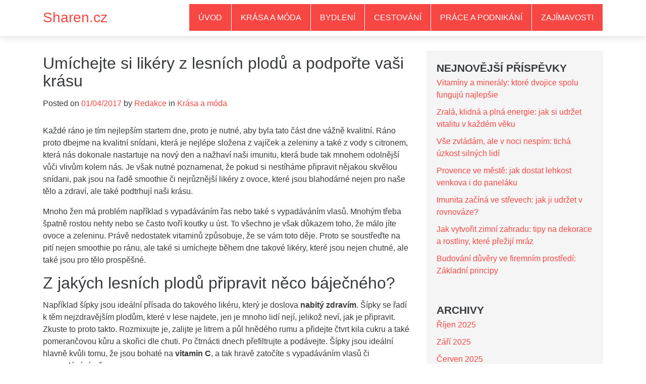

--- FILE ---
content_type: text/html; charset=UTF-8
request_url: https://www.sharen.cz/umichejte-si-likery-lesnich-plodu-podporte-vasi-krasu/
body_size: 9431
content:
<!DOCTYPE html>
<html lang="cs">
<head>
    <meta charset="UTF-8">
    <meta http-equiv="X-UA-Compatible" content="IE=edge">
    <meta name="viewport" content="width=device-width, initial-scale=1">
    <link rel="profile" href="https://gmpg.org/xfn/11">
    <link rel="pingback" href="https://www.sharen.cz/xmlrpc.php">
    <meta name='robots' content='index, follow, max-image-preview:large, max-snippet:-1, max-video-preview:-1' />
	<style>img:is([sizes="auto" i], [sizes^="auto," i]) { contain-intrinsic-size: 3000px 1500px }</style>
	
	<!-- This site is optimized with the Yoast SEO plugin v26.2 - https://yoast.com/wordpress/plugins/seo/ -->
	<title>Umíchejte si likéry z lesních plodů a podpořte vaši krásu - Sharen.cz</title>
	<meta name="description" content="Každé ráno je tím nejlepším startem dne, proto je nutné, aby byla tato část dne vážně kvalitní. Ráno proto dbejme na kvalitní snídani, která je nejlépe" />
	<link rel="canonical" href="https://www.sharen.cz/umichejte-si-likery-lesnich-plodu-podporte-vasi-krasu/" />
	<meta property="og:locale" content="cs_CZ" />
	<meta property="og:type" content="article" />
	<meta property="og:title" content="Umíchejte si likéry z lesních plodů a podpořte vaši krásu - Sharen.cz" />
	<meta property="og:description" content="Každé ráno je tím nejlepším startem dne, proto je nutné, aby byla tato část dne vážně kvalitní. Ráno proto dbejme na kvalitní snídani, která je nejlépe" />
	<meta property="og:url" content="https://www.sharen.cz/umichejte-si-likery-lesnich-plodu-podporte-vasi-krasu/" />
	<meta property="og:site_name" content="Sharen.cz" />
	<meta property="article:published_time" content="2017-04-01T17:28:20+00:00" />
	<meta property="article:modified_time" content="2017-08-17T17:29:19+00:00" />
	<meta property="og:image" content="https://www.sharen.cz/wp-content/uploads/umichejte-si-likery-z-lesnich-plodu-pro-plet.jpg" />
	<meta property="og:image:width" content="960" />
	<meta property="og:image:height" content="640" />
	<meta property="og:image:type" content="image/jpeg" />
	<meta name="author" content="Redakce" />
	<meta name="twitter:card" content="summary_large_image" />
	<meta name="twitter:label1" content="Napsal(a)" />
	<meta name="twitter:data1" content="Redakce" />
	<meta name="twitter:label2" content="Odhadovaná doba čtení" />
	<meta name="twitter:data2" content="2 minuty" />
	<script type="application/ld+json" class="yoast-schema-graph">{"@context":"https://schema.org","@graph":[{"@type":"WebPage","@id":"https://www.sharen.cz/umichejte-si-likery-lesnich-plodu-podporte-vasi-krasu/","url":"https://www.sharen.cz/umichejte-si-likery-lesnich-plodu-podporte-vasi-krasu/","name":"Umíchejte si likéry z lesních plodů a podpořte vaši krásu - Sharen.cz","isPartOf":{"@id":"https://www.sharen.cz/#website"},"primaryImageOfPage":{"@id":"https://www.sharen.cz/umichejte-si-likery-lesnich-plodu-podporte-vasi-krasu/#primaryimage"},"image":{"@id":"https://www.sharen.cz/umichejte-si-likery-lesnich-plodu-podporte-vasi-krasu/#primaryimage"},"thumbnailUrl":"https://www.sharen.cz/wp-content/uploads/umichejte-si-likery-z-lesnich-plodu-pro-plet.jpg","datePublished":"2017-04-01T17:28:20+00:00","dateModified":"2017-08-17T17:29:19+00:00","author":{"@id":"https://www.sharen.cz/#/schema/person/1341dc4e7af69d7f867156cc98d461e6"},"description":"Každé ráno je tím nejlepším startem dne, proto je nutné, aby byla tato část dne vážně kvalitní. Ráno proto dbejme na kvalitní snídani, která je nejlépe","breadcrumb":{"@id":"https://www.sharen.cz/umichejte-si-likery-lesnich-plodu-podporte-vasi-krasu/#breadcrumb"},"inLanguage":"cs","potentialAction":[{"@type":"ReadAction","target":["https://www.sharen.cz/umichejte-si-likery-lesnich-plodu-podporte-vasi-krasu/"]}]},{"@type":"ImageObject","inLanguage":"cs","@id":"https://www.sharen.cz/umichejte-si-likery-lesnich-plodu-podporte-vasi-krasu/#primaryimage","url":"https://www.sharen.cz/wp-content/uploads/umichejte-si-likery-z-lesnich-plodu-pro-plet.jpg","contentUrl":"https://www.sharen.cz/wp-content/uploads/umichejte-si-likery-z-lesnich-plodu-pro-plet.jpg","width":960,"height":640,"caption":"likéry pro pleť"},{"@type":"BreadcrumbList","@id":"https://www.sharen.cz/umichejte-si-likery-lesnich-plodu-podporte-vasi-krasu/#breadcrumb","itemListElement":[{"@type":"ListItem","position":1,"name":"Domů","item":"https://www.sharen.cz/"},{"@type":"ListItem","position":2,"name":"Umíchejte si likéry z lesních plodů a podpořte vaši krásu"}]},{"@type":"WebSite","@id":"https://www.sharen.cz/#website","url":"https://www.sharen.cz/","name":"Sharen.cz","description":"Sharen.cz","potentialAction":[{"@type":"SearchAction","target":{"@type":"EntryPoint","urlTemplate":"https://www.sharen.cz/?s={search_term_string}"},"query-input":{"@type":"PropertyValueSpecification","valueRequired":true,"valueName":"search_term_string"}}],"inLanguage":"cs"},{"@type":"Person","@id":"https://www.sharen.cz/#/schema/person/1341dc4e7af69d7f867156cc98d461e6","name":"Redakce","image":{"@type":"ImageObject","inLanguage":"cs","@id":"https://www.sharen.cz/#/schema/person/image/","url":"https://secure.gravatar.com/avatar/84dff9f3669b9cf4b15de7ec4703bda1b7e3f7b2a0657dd5fc5d0542b500aa83?s=96&d=mm&r=g","contentUrl":"https://secure.gravatar.com/avatar/84dff9f3669b9cf4b15de7ec4703bda1b7e3f7b2a0657dd5fc5d0542b500aa83?s=96&d=mm&r=g","caption":"Redakce"},"url":"https://www.sharen.cz/author/redakce/"}]}</script>
	<!-- / Yoast SEO plugin. -->


<link rel="alternate" type="application/rss+xml" title="Sharen.cz &raquo; RSS zdroj" href="https://www.sharen.cz/feed/" />
<link rel="alternate" type="application/rss+xml" title="Sharen.cz &raquo; RSS komentářů" href="https://www.sharen.cz/comments/feed/" />
<script type="text/javascript">
/* <![CDATA[ */
window._wpemojiSettings = {"baseUrl":"https:\/\/s.w.org\/images\/core\/emoji\/16.0.1\/72x72\/","ext":".png","svgUrl":"https:\/\/s.w.org\/images\/core\/emoji\/16.0.1\/svg\/","svgExt":".svg","source":{"concatemoji":"https:\/\/www.sharen.cz\/wp-includes\/js\/wp-emoji-release.min.js?ver=6.8.3"}};
/*! This file is auto-generated */
!function(s,n){var o,i,e;function c(e){try{var t={supportTests:e,timestamp:(new Date).valueOf()};sessionStorage.setItem(o,JSON.stringify(t))}catch(e){}}function p(e,t,n){e.clearRect(0,0,e.canvas.width,e.canvas.height),e.fillText(t,0,0);var t=new Uint32Array(e.getImageData(0,0,e.canvas.width,e.canvas.height).data),a=(e.clearRect(0,0,e.canvas.width,e.canvas.height),e.fillText(n,0,0),new Uint32Array(e.getImageData(0,0,e.canvas.width,e.canvas.height).data));return t.every(function(e,t){return e===a[t]})}function u(e,t){e.clearRect(0,0,e.canvas.width,e.canvas.height),e.fillText(t,0,0);for(var n=e.getImageData(16,16,1,1),a=0;a<n.data.length;a++)if(0!==n.data[a])return!1;return!0}function f(e,t,n,a){switch(t){case"flag":return n(e,"\ud83c\udff3\ufe0f\u200d\u26a7\ufe0f","\ud83c\udff3\ufe0f\u200b\u26a7\ufe0f")?!1:!n(e,"\ud83c\udde8\ud83c\uddf6","\ud83c\udde8\u200b\ud83c\uddf6")&&!n(e,"\ud83c\udff4\udb40\udc67\udb40\udc62\udb40\udc65\udb40\udc6e\udb40\udc67\udb40\udc7f","\ud83c\udff4\u200b\udb40\udc67\u200b\udb40\udc62\u200b\udb40\udc65\u200b\udb40\udc6e\u200b\udb40\udc67\u200b\udb40\udc7f");case"emoji":return!a(e,"\ud83e\udedf")}return!1}function g(e,t,n,a){var r="undefined"!=typeof WorkerGlobalScope&&self instanceof WorkerGlobalScope?new OffscreenCanvas(300,150):s.createElement("canvas"),o=r.getContext("2d",{willReadFrequently:!0}),i=(o.textBaseline="top",o.font="600 32px Arial",{});return e.forEach(function(e){i[e]=t(o,e,n,a)}),i}function t(e){var t=s.createElement("script");t.src=e,t.defer=!0,s.head.appendChild(t)}"undefined"!=typeof Promise&&(o="wpEmojiSettingsSupports",i=["flag","emoji"],n.supports={everything:!0,everythingExceptFlag:!0},e=new Promise(function(e){s.addEventListener("DOMContentLoaded",e,{once:!0})}),new Promise(function(t){var n=function(){try{var e=JSON.parse(sessionStorage.getItem(o));if("object"==typeof e&&"number"==typeof e.timestamp&&(new Date).valueOf()<e.timestamp+604800&&"object"==typeof e.supportTests)return e.supportTests}catch(e){}return null}();if(!n){if("undefined"!=typeof Worker&&"undefined"!=typeof OffscreenCanvas&&"undefined"!=typeof URL&&URL.createObjectURL&&"undefined"!=typeof Blob)try{var e="postMessage("+g.toString()+"("+[JSON.stringify(i),f.toString(),p.toString(),u.toString()].join(",")+"));",a=new Blob([e],{type:"text/javascript"}),r=new Worker(URL.createObjectURL(a),{name:"wpTestEmojiSupports"});return void(r.onmessage=function(e){c(n=e.data),r.terminate(),t(n)})}catch(e){}c(n=g(i,f,p,u))}t(n)}).then(function(e){for(var t in e)n.supports[t]=e[t],n.supports.everything=n.supports.everything&&n.supports[t],"flag"!==t&&(n.supports.everythingExceptFlag=n.supports.everythingExceptFlag&&n.supports[t]);n.supports.everythingExceptFlag=n.supports.everythingExceptFlag&&!n.supports.flag,n.DOMReady=!1,n.readyCallback=function(){n.DOMReady=!0}}).then(function(){return e}).then(function(){var e;n.supports.everything||(n.readyCallback(),(e=n.source||{}).concatemoji?t(e.concatemoji):e.wpemoji&&e.twemoji&&(t(e.twemoji),t(e.wpemoji)))}))}((window,document),window._wpemojiSettings);
/* ]]> */
</script>
<style id='wp-emoji-styles-inline-css' type='text/css'>

	img.wp-smiley, img.emoji {
		display: inline !important;
		border: none !important;
		box-shadow: none !important;
		height: 1em !important;
		width: 1em !important;
		margin: 0 0.07em !important;
		vertical-align: -0.1em !important;
		background: none !important;
		padding: 0 !important;
	}
</style>
<link rel='stylesheet' id='wp-block-library-css' href='https://www.sharen.cz/wp-includes/css/dist/block-library/style.min.css?ver=6.8.3' type='text/css' media='all' />
<style id='classic-theme-styles-inline-css' type='text/css'>
/*! This file is auto-generated */
.wp-block-button__link{color:#fff;background-color:#32373c;border-radius:9999px;box-shadow:none;text-decoration:none;padding:calc(.667em + 2px) calc(1.333em + 2px);font-size:1.125em}.wp-block-file__button{background:#32373c;color:#fff;text-decoration:none}
</style>
<style id='global-styles-inline-css' type='text/css'>
:root{--wp--preset--aspect-ratio--square: 1;--wp--preset--aspect-ratio--4-3: 4/3;--wp--preset--aspect-ratio--3-4: 3/4;--wp--preset--aspect-ratio--3-2: 3/2;--wp--preset--aspect-ratio--2-3: 2/3;--wp--preset--aspect-ratio--16-9: 16/9;--wp--preset--aspect-ratio--9-16: 9/16;--wp--preset--color--black: #000000;--wp--preset--color--cyan-bluish-gray: #abb8c3;--wp--preset--color--white: #ffffff;--wp--preset--color--pale-pink: #f78da7;--wp--preset--color--vivid-red: #cf2e2e;--wp--preset--color--luminous-vivid-orange: #ff6900;--wp--preset--color--luminous-vivid-amber: #fcb900;--wp--preset--color--light-green-cyan: #7bdcb5;--wp--preset--color--vivid-green-cyan: #00d084;--wp--preset--color--pale-cyan-blue: #8ed1fc;--wp--preset--color--vivid-cyan-blue: #0693e3;--wp--preset--color--vivid-purple: #9b51e0;--wp--preset--gradient--vivid-cyan-blue-to-vivid-purple: linear-gradient(135deg,rgba(6,147,227,1) 0%,rgb(155,81,224) 100%);--wp--preset--gradient--light-green-cyan-to-vivid-green-cyan: linear-gradient(135deg,rgb(122,220,180) 0%,rgb(0,208,130) 100%);--wp--preset--gradient--luminous-vivid-amber-to-luminous-vivid-orange: linear-gradient(135deg,rgba(252,185,0,1) 0%,rgba(255,105,0,1) 100%);--wp--preset--gradient--luminous-vivid-orange-to-vivid-red: linear-gradient(135deg,rgba(255,105,0,1) 0%,rgb(207,46,46) 100%);--wp--preset--gradient--very-light-gray-to-cyan-bluish-gray: linear-gradient(135deg,rgb(238,238,238) 0%,rgb(169,184,195) 100%);--wp--preset--gradient--cool-to-warm-spectrum: linear-gradient(135deg,rgb(74,234,220) 0%,rgb(151,120,209) 20%,rgb(207,42,186) 40%,rgb(238,44,130) 60%,rgb(251,105,98) 80%,rgb(254,248,76) 100%);--wp--preset--gradient--blush-light-purple: linear-gradient(135deg,rgb(255,206,236) 0%,rgb(152,150,240) 100%);--wp--preset--gradient--blush-bordeaux: linear-gradient(135deg,rgb(254,205,165) 0%,rgb(254,45,45) 50%,rgb(107,0,62) 100%);--wp--preset--gradient--luminous-dusk: linear-gradient(135deg,rgb(255,203,112) 0%,rgb(199,81,192) 50%,rgb(65,88,208) 100%);--wp--preset--gradient--pale-ocean: linear-gradient(135deg,rgb(255,245,203) 0%,rgb(182,227,212) 50%,rgb(51,167,181) 100%);--wp--preset--gradient--electric-grass: linear-gradient(135deg,rgb(202,248,128) 0%,rgb(113,206,126) 100%);--wp--preset--gradient--midnight: linear-gradient(135deg,rgb(2,3,129) 0%,rgb(40,116,252) 100%);--wp--preset--font-size--small: 13px;--wp--preset--font-size--medium: 20px;--wp--preset--font-size--large: 36px;--wp--preset--font-size--x-large: 42px;--wp--preset--spacing--20: 0.44rem;--wp--preset--spacing--30: 0.67rem;--wp--preset--spacing--40: 1rem;--wp--preset--spacing--50: 1.5rem;--wp--preset--spacing--60: 2.25rem;--wp--preset--spacing--70: 3.38rem;--wp--preset--spacing--80: 5.06rem;--wp--preset--shadow--natural: 6px 6px 9px rgba(0, 0, 0, 0.2);--wp--preset--shadow--deep: 12px 12px 50px rgba(0, 0, 0, 0.4);--wp--preset--shadow--sharp: 6px 6px 0px rgba(0, 0, 0, 0.2);--wp--preset--shadow--outlined: 6px 6px 0px -3px rgba(255, 255, 255, 1), 6px 6px rgba(0, 0, 0, 1);--wp--preset--shadow--crisp: 6px 6px 0px rgba(0, 0, 0, 1);}:where(.is-layout-flex){gap: 0.5em;}:where(.is-layout-grid){gap: 0.5em;}body .is-layout-flex{display: flex;}.is-layout-flex{flex-wrap: wrap;align-items: center;}.is-layout-flex > :is(*, div){margin: 0;}body .is-layout-grid{display: grid;}.is-layout-grid > :is(*, div){margin: 0;}:where(.wp-block-columns.is-layout-flex){gap: 2em;}:where(.wp-block-columns.is-layout-grid){gap: 2em;}:where(.wp-block-post-template.is-layout-flex){gap: 1.25em;}:where(.wp-block-post-template.is-layout-grid){gap: 1.25em;}.has-black-color{color: var(--wp--preset--color--black) !important;}.has-cyan-bluish-gray-color{color: var(--wp--preset--color--cyan-bluish-gray) !important;}.has-white-color{color: var(--wp--preset--color--white) !important;}.has-pale-pink-color{color: var(--wp--preset--color--pale-pink) !important;}.has-vivid-red-color{color: var(--wp--preset--color--vivid-red) !important;}.has-luminous-vivid-orange-color{color: var(--wp--preset--color--luminous-vivid-orange) !important;}.has-luminous-vivid-amber-color{color: var(--wp--preset--color--luminous-vivid-amber) !important;}.has-light-green-cyan-color{color: var(--wp--preset--color--light-green-cyan) !important;}.has-vivid-green-cyan-color{color: var(--wp--preset--color--vivid-green-cyan) !important;}.has-pale-cyan-blue-color{color: var(--wp--preset--color--pale-cyan-blue) !important;}.has-vivid-cyan-blue-color{color: var(--wp--preset--color--vivid-cyan-blue) !important;}.has-vivid-purple-color{color: var(--wp--preset--color--vivid-purple) !important;}.has-black-background-color{background-color: var(--wp--preset--color--black) !important;}.has-cyan-bluish-gray-background-color{background-color: var(--wp--preset--color--cyan-bluish-gray) !important;}.has-white-background-color{background-color: var(--wp--preset--color--white) !important;}.has-pale-pink-background-color{background-color: var(--wp--preset--color--pale-pink) !important;}.has-vivid-red-background-color{background-color: var(--wp--preset--color--vivid-red) !important;}.has-luminous-vivid-orange-background-color{background-color: var(--wp--preset--color--luminous-vivid-orange) !important;}.has-luminous-vivid-amber-background-color{background-color: var(--wp--preset--color--luminous-vivid-amber) !important;}.has-light-green-cyan-background-color{background-color: var(--wp--preset--color--light-green-cyan) !important;}.has-vivid-green-cyan-background-color{background-color: var(--wp--preset--color--vivid-green-cyan) !important;}.has-pale-cyan-blue-background-color{background-color: var(--wp--preset--color--pale-cyan-blue) !important;}.has-vivid-cyan-blue-background-color{background-color: var(--wp--preset--color--vivid-cyan-blue) !important;}.has-vivid-purple-background-color{background-color: var(--wp--preset--color--vivid-purple) !important;}.has-black-border-color{border-color: var(--wp--preset--color--black) !important;}.has-cyan-bluish-gray-border-color{border-color: var(--wp--preset--color--cyan-bluish-gray) !important;}.has-white-border-color{border-color: var(--wp--preset--color--white) !important;}.has-pale-pink-border-color{border-color: var(--wp--preset--color--pale-pink) !important;}.has-vivid-red-border-color{border-color: var(--wp--preset--color--vivid-red) !important;}.has-luminous-vivid-orange-border-color{border-color: var(--wp--preset--color--luminous-vivid-orange) !important;}.has-luminous-vivid-amber-border-color{border-color: var(--wp--preset--color--luminous-vivid-amber) !important;}.has-light-green-cyan-border-color{border-color: var(--wp--preset--color--light-green-cyan) !important;}.has-vivid-green-cyan-border-color{border-color: var(--wp--preset--color--vivid-green-cyan) !important;}.has-pale-cyan-blue-border-color{border-color: var(--wp--preset--color--pale-cyan-blue) !important;}.has-vivid-cyan-blue-border-color{border-color: var(--wp--preset--color--vivid-cyan-blue) !important;}.has-vivid-purple-border-color{border-color: var(--wp--preset--color--vivid-purple) !important;}.has-vivid-cyan-blue-to-vivid-purple-gradient-background{background: var(--wp--preset--gradient--vivid-cyan-blue-to-vivid-purple) !important;}.has-light-green-cyan-to-vivid-green-cyan-gradient-background{background: var(--wp--preset--gradient--light-green-cyan-to-vivid-green-cyan) !important;}.has-luminous-vivid-amber-to-luminous-vivid-orange-gradient-background{background: var(--wp--preset--gradient--luminous-vivid-amber-to-luminous-vivid-orange) !important;}.has-luminous-vivid-orange-to-vivid-red-gradient-background{background: var(--wp--preset--gradient--luminous-vivid-orange-to-vivid-red) !important;}.has-very-light-gray-to-cyan-bluish-gray-gradient-background{background: var(--wp--preset--gradient--very-light-gray-to-cyan-bluish-gray) !important;}.has-cool-to-warm-spectrum-gradient-background{background: var(--wp--preset--gradient--cool-to-warm-spectrum) !important;}.has-blush-light-purple-gradient-background{background: var(--wp--preset--gradient--blush-light-purple) !important;}.has-blush-bordeaux-gradient-background{background: var(--wp--preset--gradient--blush-bordeaux) !important;}.has-luminous-dusk-gradient-background{background: var(--wp--preset--gradient--luminous-dusk) !important;}.has-pale-ocean-gradient-background{background: var(--wp--preset--gradient--pale-ocean) !important;}.has-electric-grass-gradient-background{background: var(--wp--preset--gradient--electric-grass) !important;}.has-midnight-gradient-background{background: var(--wp--preset--gradient--midnight) !important;}.has-small-font-size{font-size: var(--wp--preset--font-size--small) !important;}.has-medium-font-size{font-size: var(--wp--preset--font-size--medium) !important;}.has-large-font-size{font-size: var(--wp--preset--font-size--large) !important;}.has-x-large-font-size{font-size: var(--wp--preset--font-size--x-large) !important;}
:where(.wp-block-post-template.is-layout-flex){gap: 1.25em;}:where(.wp-block-post-template.is-layout-grid){gap: 1.25em;}
:where(.wp-block-columns.is-layout-flex){gap: 2em;}:where(.wp-block-columns.is-layout-grid){gap: 2em;}
:root :where(.wp-block-pullquote){font-size: 1.5em;line-height: 1.6;}
</style>
<link rel='stylesheet' id='novapress-understrap-styles-css' href='https://www.sharen.cz/wp-content/themes/novapress/css/theme.min.css?ver=0.4.4' type='text/css' media='all' />
<link rel='stylesheet' id='novapress-multicolumnsrow-css-css' href='https://www.sharen.cz/wp-content/themes/novapress/css/multi-columns-row.css?ver=6.8.3' type='text/css' media='all' />
<link rel='stylesheet' id='novapress-styles-css' href='https://www.sharen.cz/wp-content/themes/novapress/style.css?ver=0.4.4' type='text/css' media='all' />
<script type="text/javascript" src="https://www.sharen.cz/wp-includes/js/jquery/jquery.min.js?ver=3.7.1" id="jquery-core-js"></script>
<script type="text/javascript" src="https://www.sharen.cz/wp-includes/js/jquery/jquery-migrate.min.js?ver=3.4.1" id="jquery-migrate-js"></script>
<link rel="https://api.w.org/" href="https://www.sharen.cz/wp-json/" /><link rel="alternate" title="JSON" type="application/json" href="https://www.sharen.cz/wp-json/wp/v2/posts/86" /><link rel="EditURI" type="application/rsd+xml" title="RSD" href="https://www.sharen.cz/xmlrpc.php?rsd" />
<meta name="generator" content="WordPress 6.8.3" />
<link rel='shortlink' href='https://www.sharen.cz/?p=86' />
<link rel="alternate" title="oEmbed (JSON)" type="application/json+oembed" href="https://www.sharen.cz/wp-json/oembed/1.0/embed?url=https%3A%2F%2Fwww.sharen.cz%2Fumichejte-si-likery-lesnich-plodu-podporte-vasi-krasu%2F" />
<link rel="alternate" title="oEmbed (XML)" type="text/xml+oembed" href="https://www.sharen.cz/wp-json/oembed/1.0/embed?url=https%3A%2F%2Fwww.sharen.cz%2Fumichejte-si-likery-lesnich-plodu-podporte-vasi-krasu%2F&#038;format=xml" />
<!-- Google tag (gtag.js) -->
<script async src="https://www.googletagmanager.com/gtag/js?id=UA-75337495-35"></script>
<script>
  window.dataLayer = window.dataLayer || [];
  function gtag(){dataLayer.push(arguments);}
  gtag('js', new Date());

  gtag('config', 'UA-75337495-35');
</script>
</head>

<body data-rsssl=1 class="wp-singular post-template-default single single-post postid-86 single-format-standard wp-theme-novapress group-blog">

<div id="page" class="hfeed site">
    
    <!-- ******************* The Navbar Area ******************* -->
    <div class="wrapper-fluid wrapper-navbar" id="wrapper-navbar">
	
        <a class="skip-link screen-reader-text sr-only" href="#content">Skip to content</a>

        <nav class="navbar navbar-default navbar-fixed-top affix site-navigation" itemscope="itemscope" itemtype="http://schema.org/SiteNavigationElement">
                            
            <div class="container">
                
                <div class="row">
                    
                    <div class="col-md-12">

                        <div class="navbar-header">

                            <!-- .navbar-toggle is used as the toggle for collapsed navbar content -->

                            <button class="navbar-toggle hidden-lg-up" type="button" data-toggle="collapse" data-target=".exCollapsingNavbar">
                                <span class="sr-only">Toggle navigation</span>
                                <span class="icon-bar"></span>
                                <span class="icon-bar"></span>
                                <span class="icon-bar"></span>
                            </button>

                                                            <a class="navbar-brand" href="https://www.sharen.cz/" title="Sharen.cz" rel="home">Sharen.cz</a>
                            
                            <!-- The WordPress Menu goes here -->
                            <div class="collapse navbar-toggleable-md exCollapsingNavbar navbar-right"><ul id="main-menu" class="nav navbar-nav navbar-right"><li id="menu-item-4" class="menu-item menu-item-type-custom menu-item-object-custom menu-item-home nav-item menu-item-4"><a title="Úvod" href="https://www.sharen.cz/" class="nav-link">Úvod</a></li>
<li id="menu-item-8" class="menu-item menu-item-type-taxonomy menu-item-object-category current-post-ancestor current-menu-parent current-post-parent nav-item menu-item-8"><a title="Krása a móda" href="https://www.sharen.cz/krasa-a-moda/" class="nav-link">Krása a móda</a></li>
<li id="menu-item-6" class="menu-item menu-item-type-taxonomy menu-item-object-category nav-item menu-item-6"><a title="Bydlení" href="https://www.sharen.cz/bydleni/" class="nav-link">Bydlení</a></li>
<li id="menu-item-7" class="menu-item menu-item-type-taxonomy menu-item-object-category nav-item menu-item-7"><a title="Cestování" href="https://www.sharen.cz/cestovani/" class="nav-link">Cestování</a></li>
<li id="menu-item-9" class="menu-item menu-item-type-taxonomy menu-item-object-category nav-item menu-item-9"><a title="Práce a podnikání" href="https://www.sharen.cz/prace-a-podnikani/" class="nav-link">Práce a podnikání</a></li>
<li id="menu-item-149" class="menu-item menu-item-type-taxonomy menu-item-object-category nav-item menu-item-149"><a title="Zajímavosti" href="https://www.sharen.cz/zajimavosti/" class="nav-link">Zajímavosti</a></li>
</ul></div>
                        </div>
                    
                    </div>
                
                </div>

            </div> <!-- .container -->
                
            
        </nav><!-- .site-navigation -->
        
        <div class="clearfix"></div>
        
        <div class="spacer"></div>
        
    </div><!-- .wrapper-navbar end --><div class="wrapper" id="single-wrapper">
    
    <div  id="content" class="container">

        <div class="row">
        
            <div id="primary" class="col-md-8 content-area">
                
                <main id="main" class="site-main" role="main">

                    
<article id="post-86" class="post-86 post type-post status-publish format-standard has-post-thumbnail hentry category-krasa-a-moda">

	<header class="entry-header">

		<h2 class="entry-title">Umíchejte si likéry z lesních plodů a podpořte vaši krásu</h2>
		<div class="entry-meta">

			<span class="posted-on">Posted on <a href="https://www.sharen.cz/umichejte-si-likery-lesnich-plodu-podporte-vasi-krasu/" rel="bookmark"><time class="entry-date published" datetime="2017-04-01T19:28:20+02:00">01/04/2017</time></a></span><span class="byline"> by <span class="author vcard"><a class="url fn n" href="https://www.sharen.cz/author/redakce/">Redakce</a></span></span> <span class="cat-links">in <a href="https://www.sharen.cz/krasa-a-moda/" rel="category tag">Krása a móda</a></span>
		</div><!-- .entry-meta -->

	</header><!-- .entry-header -->
    
	<div class="entry-content">

		<p>Každé ráno je tím nejlepším startem dne, proto je nutné, aby byla tato část dne vážně kvalitní. Ráno proto dbejme na kvalitní snídani, která je nejlépe složena z vajíček a zeleniny a také z vody s citronem, která nás dokonale nastartuje na nový den a nažhaví naši imunitu, která bude tak mnohem odolnější vůči vlivům kolem nás. Je však nutné poznamenat, že pokud si nestíháme připravit nějakou skvělou snídani, pak jsou na řadě smoothie či nejrůznější likéry z ovoce, které jsou blahodárné nejen pro naše tělo a zdraví, ale také podtrhují naši krásu.</p>
<p>Mnoho žen má problém například s vypadáváním řas nebo také s vypadáváním vlasů. Mnohým třeba špatně rostou nehty nebo se často tvoří koutky u úst. To všechno je však důkazem toho, že málo jíte ovoce a zeleninu. Právě nedostatek vitaminů způsobuje, že se vám toto děje. Proto se soustřeďte na pití nejen smoothie po ránu, ale také si umíchejte během dne takové likéry, které jsou nejen chutné, ale také jsou pro tělo prospěšné.</p>
<h2>Z jakých lesních plodů připravit něco báječného?</h2>
<p>Například šípky jsou ideální přísada do takového likéru, který je doslova <strong>nabitý zdravím</strong>. Šípky se řadí k těm nejzdravějším plodům, které v lese najdete, jen je mnoho lidí nejí, jelikož neví, jak je připravit. Zkuste to proto takto. Rozmixujte je, zalijte je litrem a půl hnědého rumu a přidejte čtvrt kila cukru a také pomerančovou kůru a skořici dle chuti. Po čtrnácti dnech přefiltrujte a podávejte. Šípky jsou ideální hlavně kvůli tomu, že jsou bohaté na <strong>vitamin C</strong>, a tak hravě zatočíte s vypadáváním vlasů či s vypadáváním řas.</p>
<p>Pomocí lesních plodů navíc zamezíte i <strong>nachlazení</strong>. Například takové bezinky jsou skvělé proti nachlazení a navíc snižují cukr v krvi. Trnky brání proti nadýmání, hloh prospívá srdci – doslova ho omlazuje. Ostružiny posilují imunitní systém, jeřabiny jsou silným antioxidantem a nesou v sobě velice velkou zásobárnu vitaminu C.</p>
		
		
	</div><!-- .entry-content -->

</article><!-- #post-## -->
	<nav class="navigation post-navigation" aria-label="Příspěvky">
		<h2 class="screen-reader-text">Navigace pro příspěvek</h2>
		<div class="nav-links"><div class="nav-previous"><a href="https://www.sharen.cz/by-mel-splnovat-terasovy-nabytek/" rel="prev">Previous Article</a></div><div class="nav-next"><a href="https://www.sharen.cz/se-nachazi-nejslavnejsi-filmova-mista/" rel="next">Next Article</a></div></div>
	</nav>
                </main><!-- #main -->
                
            </div><!-- #primary -->
            
        
<div id="secondary" class="col-md-4 widget-area" role="complementary">
    
    
	
		<aside id="recent-posts-2" class="widget widget_recent_entries">
		<h3 class="widget-title">Nejnovější příspěvky</h3>
		<ul>
											<li>
					<a href="https://www.sharen.cz/vitaminy-a-mineraly-ktore-dvojice-spolu-funguju-najlepsie/">Vitamíny a minerály: ktoré dvojice spolu fungujú najlepšie</a>
									</li>
											<li>
					<a href="https://www.sharen.cz/zrala-klidna-a-plna-energie-jak-si-udrzet-vitalitu-v-kazdem-veku/">Zralá, klidná a plná energie: jak si udržet vitalitu v každém věku</a>
									</li>
											<li>
					<a href="https://www.sharen.cz/vse-zvladam-ale-v-noci-nespim-ticha-uzkost-silnych-lidi/">Vše zvládám, ale v noci nespím: tichá úzkost silných lidí</a>
									</li>
											<li>
					<a href="https://www.sharen.cz/provence-ve-meste-jak-dostat-lehkost-venkova-i-do-panelaku/">Provence ve městě: jak dostat lehkost venkova i do paneláku</a>
									</li>
											<li>
					<a href="https://www.sharen.cz/imunita-zacina-ve-strevech-jak-ji-udrzet-v-rovnovaze/">Imunita začíná ve střevech: jak ji udržet v rovnováze?</a>
									</li>
											<li>
					<a href="https://www.sharen.cz/jak-vytvorit-zimni-zahradu-tipy-na-dekorace-a-rostliny-ktere-preziji-mraz/">Jak vytvořit zimní zahradu: tipy na dekorace a rostliny, které přežijí mráz</a>
									</li>
											<li>
					<a href="https://www.sharen.cz/budovani-duvery-ve-firemnim-prostredi-zakladni-principy/">Budování důvěry ve firemním prostředí: Základní principy</a>
									</li>
					</ul>

		</aside><aside id="archives-2" class="widget widget_archive"><h3 class="widget-title">Archivy</h3>
			<ul>
					<li><a href='https://www.sharen.cz/2025/10/'>Říjen 2025</a></li>
	<li><a href='https://www.sharen.cz/2025/09/'>Září 2025</a></li>
	<li><a href='https://www.sharen.cz/2025/06/'>Červen 2025</a></li>
	<li><a href='https://www.sharen.cz/2025/05/'>Květen 2025</a></li>
	<li><a href='https://www.sharen.cz/2024/12/'>Prosinec 2024</a></li>
	<li><a href='https://www.sharen.cz/2024/08/'>Srpen 2024</a></li>
	<li><a href='https://www.sharen.cz/2024/07/'>Červenec 2024</a></li>
	<li><a href='https://www.sharen.cz/2024/06/'>Červen 2024</a></li>
	<li><a href='https://www.sharen.cz/2024/05/'>Květen 2024</a></li>
	<li><a href='https://www.sharen.cz/2024/03/'>Březen 2024</a></li>
	<li><a href='https://www.sharen.cz/2024/02/'>Únor 2024</a></li>
	<li><a href='https://www.sharen.cz/2023/08/'>Srpen 2023</a></li>
	<li><a href='https://www.sharen.cz/2023/05/'>Květen 2023</a></li>
	<li><a href='https://www.sharen.cz/2023/04/'>Duben 2023</a></li>
	<li><a href='https://www.sharen.cz/2023/03/'>Březen 2023</a></li>
	<li><a href='https://www.sharen.cz/2023/02/'>Únor 2023</a></li>
	<li><a href='https://www.sharen.cz/2023/01/'>Leden 2023</a></li>
	<li><a href='https://www.sharen.cz/2022/12/'>Prosinec 2022</a></li>
	<li><a href='https://www.sharen.cz/2022/11/'>Listopad 2022</a></li>
	<li><a href='https://www.sharen.cz/2022/10/'>Říjen 2022</a></li>
	<li><a href='https://www.sharen.cz/2022/09/'>Září 2022</a></li>
	<li><a href='https://www.sharen.cz/2022/08/'>Srpen 2022</a></li>
	<li><a href='https://www.sharen.cz/2022/07/'>Červenec 2022</a></li>
	<li><a href='https://www.sharen.cz/2022/06/'>Červen 2022</a></li>
	<li><a href='https://www.sharen.cz/2022/05/'>Květen 2022</a></li>
	<li><a href='https://www.sharen.cz/2022/04/'>Duben 2022</a></li>
	<li><a href='https://www.sharen.cz/2022/03/'>Březen 2022</a></li>
	<li><a href='https://www.sharen.cz/2022/02/'>Únor 2022</a></li>
	<li><a href='https://www.sharen.cz/2022/01/'>Leden 2022</a></li>
	<li><a href='https://www.sharen.cz/2021/12/'>Prosinec 2021</a></li>
	<li><a href='https://www.sharen.cz/2021/11/'>Listopad 2021</a></li>
	<li><a href='https://www.sharen.cz/2021/10/'>Říjen 2021</a></li>
	<li><a href='https://www.sharen.cz/2021/09/'>Září 2021</a></li>
	<li><a href='https://www.sharen.cz/2021/08/'>Srpen 2021</a></li>
	<li><a href='https://www.sharen.cz/2021/07/'>Červenec 2021</a></li>
	<li><a href='https://www.sharen.cz/2021/06/'>Červen 2021</a></li>
	<li><a href='https://www.sharen.cz/2021/05/'>Květen 2021</a></li>
	<li><a href='https://www.sharen.cz/2021/04/'>Duben 2021</a></li>
	<li><a href='https://www.sharen.cz/2021/03/'>Březen 2021</a></li>
	<li><a href='https://www.sharen.cz/2021/02/'>Únor 2021</a></li>
	<li><a href='https://www.sharen.cz/2021/01/'>Leden 2021</a></li>
	<li><a href='https://www.sharen.cz/2020/12/'>Prosinec 2020</a></li>
	<li><a href='https://www.sharen.cz/2020/11/'>Listopad 2020</a></li>
	<li><a href='https://www.sharen.cz/2020/10/'>Říjen 2020</a></li>
	<li><a href='https://www.sharen.cz/2020/09/'>Září 2020</a></li>
	<li><a href='https://www.sharen.cz/2020/08/'>Srpen 2020</a></li>
	<li><a href='https://www.sharen.cz/2020/07/'>Červenec 2020</a></li>
	<li><a href='https://www.sharen.cz/2020/06/'>Červen 2020</a></li>
	<li><a href='https://www.sharen.cz/2020/05/'>Květen 2020</a></li>
	<li><a href='https://www.sharen.cz/2020/04/'>Duben 2020</a></li>
	<li><a href='https://www.sharen.cz/2020/03/'>Březen 2020</a></li>
	<li><a href='https://www.sharen.cz/2020/02/'>Únor 2020</a></li>
	<li><a href='https://www.sharen.cz/2020/01/'>Leden 2020</a></li>
	<li><a href='https://www.sharen.cz/2019/12/'>Prosinec 2019</a></li>
	<li><a href='https://www.sharen.cz/2019/11/'>Listopad 2019</a></li>
	<li><a href='https://www.sharen.cz/2019/10/'>Říjen 2019</a></li>
	<li><a href='https://www.sharen.cz/2019/09/'>Září 2019</a></li>
	<li><a href='https://www.sharen.cz/2019/08/'>Srpen 2019</a></li>
	<li><a href='https://www.sharen.cz/2019/07/'>Červenec 2019</a></li>
	<li><a href='https://www.sharen.cz/2019/06/'>Červen 2019</a></li>
	<li><a href='https://www.sharen.cz/2019/05/'>Květen 2019</a></li>
	<li><a href='https://www.sharen.cz/2019/04/'>Duben 2019</a></li>
	<li><a href='https://www.sharen.cz/2019/03/'>Březen 2019</a></li>
	<li><a href='https://www.sharen.cz/2019/02/'>Únor 2019</a></li>
	<li><a href='https://www.sharen.cz/2019/01/'>Leden 2019</a></li>
	<li><a href='https://www.sharen.cz/2018/12/'>Prosinec 2018</a></li>
	<li><a href='https://www.sharen.cz/2018/11/'>Listopad 2018</a></li>
	<li><a href='https://www.sharen.cz/2018/10/'>Říjen 2018</a></li>
	<li><a href='https://www.sharen.cz/2018/09/'>Září 2018</a></li>
	<li><a href='https://www.sharen.cz/2018/08/'>Srpen 2018</a></li>
	<li><a href='https://www.sharen.cz/2018/07/'>Červenec 2018</a></li>
	<li><a href='https://www.sharen.cz/2018/06/'>Červen 2018</a></li>
	<li><a href='https://www.sharen.cz/2018/05/'>Květen 2018</a></li>
	<li><a href='https://www.sharen.cz/2018/04/'>Duben 2018</a></li>
	<li><a href='https://www.sharen.cz/2018/03/'>Březen 2018</a></li>
	<li><a href='https://www.sharen.cz/2018/02/'>Únor 2018</a></li>
	<li><a href='https://www.sharen.cz/2018/01/'>Leden 2018</a></li>
	<li><a href='https://www.sharen.cz/2017/12/'>Prosinec 2017</a></li>
	<li><a href='https://www.sharen.cz/2017/11/'>Listopad 2017</a></li>
	<li><a href='https://www.sharen.cz/2017/10/'>Říjen 2017</a></li>
	<li><a href='https://www.sharen.cz/2017/09/'>Září 2017</a></li>
	<li><a href='https://www.sharen.cz/2017/08/'>Srpen 2017</a></li>
	<li><a href='https://www.sharen.cz/2017/07/'>Červenec 2017</a></li>
	<li><a href='https://www.sharen.cz/2017/06/'>Červen 2017</a></li>
	<li><a href='https://www.sharen.cz/2017/05/'>Květen 2017</a></li>
	<li><a href='https://www.sharen.cz/2017/04/'>Duben 2017</a></li>
	<li><a href='https://www.sharen.cz/2017/03/'>Březen 2017</a></li>
	<li><a href='https://www.sharen.cz/2017/02/'>Únor 2017</a></li>
	<li><a href='https://www.sharen.cz/2017/01/'>Leden 2017</a></li>
			</ul>

			</aside>	
</div><!-- #secondary -->

        </div><!-- .row -->
        
    </div><!-- Container end -->
    
</div><!-- Wrapper end -->


<div class="wrapper" id="wrapper-footer">
    
    <div class="container">

        <div class="row">

            <div class="col-md-12">
    
                <footer id="colophon" class="site-footer" role="contentinfo">

                    <div class="site-info">
                        
                        <a href="http://wordpress.org/">Proudly powered by WordPress</a>
                        
                        <span class="sep"> | </span>
                        
                        Made with love by <a href="https://www.themely.com/" rel="nofollow">Themely</a>                    
                    </div><!-- .site-info -->

                </footer><!-- #colophon -->

            </div><!--col end -->

        </div><!-- row end -->
        
    </div><!-- container end -->
    
</div><!-- wrapper end -->

</div><!-- #page -->

<script type="speculationrules">
{"prefetch":[{"source":"document","where":{"and":[{"href_matches":"\/*"},{"not":{"href_matches":["\/wp-*.php","\/wp-admin\/*","\/wp-content\/uploads\/*","\/wp-content\/*","\/wp-content\/plugins\/*","\/wp-content\/themes\/novapress\/*","\/*\\?(.+)"]}},{"not":{"selector_matches":"a[rel~=\"nofollow\"]"}},{"not":{"selector_matches":".no-prefetch, .no-prefetch a"}}]},"eagerness":"conservative"}]}
</script>
<script type="text/javascript" src="https://www.sharen.cz/wp-content/themes/novapress/js/theme.min.js?ver=0.4.4" id="novapress-scripts-js"></script>

</body>

</html>